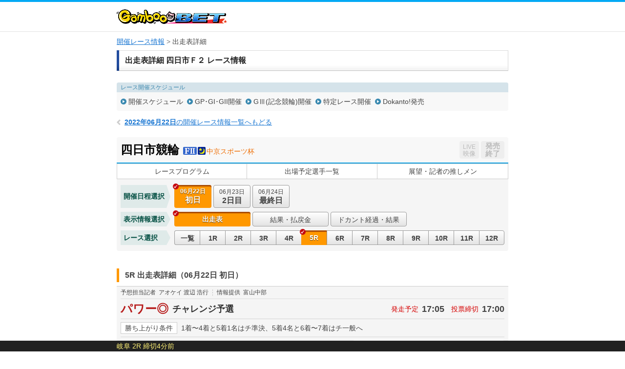

--- FILE ---
content_type: text/html; charset=UTF-8
request_url: https://keirin.kdreams.jp/gamboo/keirin-kaisai/race-card/oddspop/4820220622/48202206220100/5/2shahuku/
body_size: 89701
content:
<!doctype html>
<html lang="ja">
<head>
<meta charset="utf-8">
<meta http-equiv="X-UA-Compatible" content="IE=edge">
<meta name="viewport" content="width=1024">
<meta name="format-detection" content="telephone=no">
<meta http-equiv="pragma" content="no-cache">
<meta http-equiv="Cache-Control" content="no-cache">
<meta http-equiv="expires" content="604800">
<link href="https://kdreams.r10s.jp/keirin/css/pc/base.css?ckl=1719280771" rel="stylesheet" type="text/css">
<link href="https://kdreams.r10s.jp/keirin/css/pc/raceinfo.css?ckl=1629045581" rel="stylesheet" type="text/css">
<link href="https://kdreams.r10s.jp/keirin/gamboo/css/pc/base-gamboo.css?ckl=1493607743" rel="stylesheet" type="text/css">
<link rel="apple-touch-icon" href="https://kdreams.r10s.jp/keirin/gamboo/images/pc/common/gamboo-touch-icon.png">
<link rel="icon" type="image/vnd.microsoft.icon" href="https://kdreams.r10s.jp/keirin/gamboo/images/pc/common/gamboo_favicon.ico">


<script type="text/javascript">
otk = '';

svPrevDay  = "20260120";
svToDay    = "20260121";
svThisYear = "2026";
svNowTime  = "1136";
svNextDay  = "20260122";
svPrevYobi = "火";
svToYobi   = "水";
svNextYobi = "木";

marqueeTime = 30000; // 1000=1秒
marqueeTimeDef = 5; // 分

kdUrl   = "https://my.keirin.kdreams.jp/gamboo/sso/go_old_keirin/?ac=";
baseUrl = "https://my.keirin.kdreams.jp/gamboo/";

ajaxMasterStatus = {
	"success"           : "kd-00000",
	"failure"           : "kd-01000",
	"loginErr"          : "ks-10001",
	"kaisaiNotFound"    : "ks-10400",
	"aggregating"       : "ks-10203",
	"loyalNoEntry"      : "ks-10200",
	"loyalAlreadyEntry" : "ks-10202",
	"loyalNotAvailable" : "ks-10201"
};

ajaxMasterErrorStatus = {
	close : 0, // default
	reload : 1,
	top : 2
}

device = 'pc';
devicePc = 'pc';
deviceSp = 'sp';
deviceMb = 'mb';
deviceTb = 'tb';
deviceApp = 'app';

dayMasterStatus = {
	prevDay  : parseInt('1', 10),
	toDay    : parseInt('2', 10),
	nextDay  : parseInt('3', 10),
	nextOpen : 4,
};

kakeshikiBunruiMasterData = {
	"kd"      : parseInt('1', 10),
	"basic"   : parseInt('2', 10),
	"dokanto" : parseInt('3', 10),
};

kakeshikiMasterName = {
	"k3"         : parseInt('1', 10),
	"k5"         : parseInt('2', 10),
	"bd"         : parseInt('3', 10),
	"k7"         : parseInt('4', 10),
	"sanrentan"  : parseInt('5', 10),
	"nishatan"   : parseInt('6', 10),
	"sanrenfuku" : parseInt('7', 10),
	"nishafuku"  : parseInt('8', 10),
	"niwakutan"  : parseInt('9', 10),
	"niwakufuku" : parseInt('10', 10),
	"wide"       : parseInt('11', 10),
	"k3two"      : parseInt('12', 10),
	"d4two"      : parseInt('13', 10),
	"d7"         : parseInt('14', 10),
};

normalKakeshikiMaster = {
	"sanrentan"  : parseInt('5',    10)
	, "nishatan"   : parseInt('6',  10)
	, "sanrenfuku" : parseInt('7', 10)
	, "nishafuku"  : parseInt('8',  10)
	, "niwakutan"  : parseInt('9',  10)
	, "niwakufuku" : parseInt('10', 10)
	, "wide"       : parseInt('11',     10)
};

kakeshikiMasterOrder = {
	"0" : 0, // 通常賭式
	"1" : parseInt('1', 10),
	"2" : parseInt('2', 10),
	"3" : parseInt('12', 10),
	"4" : parseInt('4', 10),
	"5" : parseInt('3', 10),
	"6" : parseInt('14', 10),
	"7" : parseInt('13', 10),
};

kaisaiDayMasterStatus = {
	"1"  : "初日",
	"2"  : "2日目",
	"3"  : "3日目",
	"4"  : "4日目",
	"5"  : "5日目",
	"6"  : "6日目",
	"7"  : "7日目",
	"8"  : "8日目",
	"9"  : "9日目",
	"99"  : "最終日",
};

kakeshikiMasterData = {
	"0" : {
		kakeshikiBunrui : parseInt('2', 10),
		kakeshikiName : "通常車券",
		kakeshikiType : 1,
	},
	"1" : {
		kakeshikiBunrui : parseInt('1', 10),
		kakeshikiName : "K3",
		kakeshikiType : 2,
	},
	"2" : {
		kakeshikiBunrui : parseInt('1', 10),
		kakeshikiName : "K5",
		kakeshikiType : 2,
	},
	"3" : {
		kakeshikiBunrui : parseInt('1', 10),
		kakeshikiName : "BiGDREAM",
		kakeshikiType : 3,
	},
	"4" : {
		kakeshikiBunrui : parseInt('1', 10),
		kakeshikiName : "K7",
		kakeshikiType : 3,
	},
	"5" : {
		kakeshikiBunrui : parseInt('2', 10),
		kakeshikiName : "3連単",
		kakeshikiType : 1,
	},
	"6" : {
		kakeshikiBunrui : parseInt('2', 10),
		kakeshikiName : "2車単",
		kakeshikiType : 1,
	},
	"7" : {
		kakeshikiBunrui : parseInt('2', 10),
		kakeshikiName : "3連複",
		kakeshikiType : 1,
	},
	"8" : {
		kakeshikiBunrui : parseInt('2', 10),
		kakeshikiName : "2車複",
		kakeshikiType : 1,
	},
	"9" : {
		kakeshikiBunrui : parseInt('2', 10),
		kakeshikiName : "2枠単",
		kakeshikiType : 1,
	},
	"10" : {
		kakeshikiBunrui : parseInt('2', 10),
		kakeshikiName : "2枠複",
		kakeshikiType : 1,
	},
	"11" : {
		kakeshikiBunrui : parseInt('2', 10),
		kakeshikiName : "ワイド",
		kakeshikiType : 1,
	},
	"12" : {
		kakeshikiBunrui : parseInt('1', 10),
		kakeshikiName : "K3two",
		kakeshikiType : 2,
	},
	"13" : {
		kakeshikiBunrui : parseInt('3', 10),
		kakeshikiName : "Dokanto4two",
		kakeshikiType : 3,
	},
	"14" : {
		kakeshikiBunrui : parseInt('3', 10),
		kakeshikiName : "Dokanto7",
		kakeshikiType : 3,
	},
};

commFlg = {
	"trueFlg"           : "1",
	"falseFlg"          : "0",
};

ksBetBaitaiCdPC = "0";

pcLiveUrl = "https://keirin.kdreams.jp/gamboo/live/";
newPCLiveVideoUrl = 'https://keirin.kdreams.jp/gamboo/stadium/live/';

// PVモード
privateErrMsg      = "プライベートブラウズ機能がオンになっているか、シークレットモードをご利用中のため投票できません。";

// 車券販売場所ID
shakenSalePlaceId = '3';

</script>
<script src="https://kdreams.r10s.jp/keirin/js/lib/jquery.min.js?ckl=1494809431" type="text/javascript"></script>
<script src="https://kdreams.r10s.jp/keirin/js/lib/jquery.marquee.min.js?ckl=1494809431" type="text/javascript"></script>
<script src="https://kdreams.r10s.jp/keirin/js/lib/common.js?ckl=1756749849" type="text/javascript"></script>
<script src="https://kdreams.r10s.jp/keirin/js/lib/tate.js?ckl=1494809433" type="text/javascript"></script>
<script src="https://kdreams.r10s.jp/keirin/js/lib/marquee.js?ckl=1494809432" type="text/javascript"></script>
<script src="https://kdreams.r10s.jp/keirin/js/lib/raceinfo.forecast.js?ckl=1722228006" type="text/javascript"></script>
<script src="https://kdreams.r10s.jp/keirin/js/lib/scrollTop.js?ckl=1494809433" type="text/javascript"></script>
<title>レース出走表・オッズ | 四日市競輪 Ｆ２ 中京スポーツ杯 初日（2022年06月22日） 5レース | 競輪投票は【GambooBET】</title>

</head>
<body>
<script type="text/javascript">
$(function(){
		$('.scroll a[href^=#]').click(function() {
		var href= $(this).attr("href");
		var target = $(href == "#" || href == "" ? 'html' : href);
		var position = target.offset().top;
		$('body,html').animate({scrollTop:position}, 500, 'swing');
		return false;
	});
});
</script>
<div id="PAGE_HEADER">
	<div class="container">
		<p class="logo logo_gamboo"><a href="https://gamboo.jp/"><img src="https://kdreams.r10s.jp/keirin/gamboo/images/pc/common/logo_gamboo.png" width="226" height="30" alt="GambooBET"></a></p>
	</div>
</div>
<!-- Main Start -->
<div id="MAIN" class="cf">
	<!-- InstanceBeginEditable name="Breadcrumb" -->
	<ul class="breadcrumb">
<li><strong><a href="https://keirin.kdreams.jp/gamboo/kaisai/">開催レース情報</a></strong></li>
<li>出走表詳細</li>
</ul>	<!-- InstanceEndEditable -->
	<!-- Article Start -->
	<div class="article">
		<!-- InstanceBeginEditable name="Contents" -->
		<!--  Section Start -->
		<section class="section raceinfo_section">

			<h1 class="section_title">出走表詳細 四日市Ｆ２ レース情報</h1><!-- #BeginLibraryItem "/Library/pc_raceinfo_nav.lbi" -->
						<div class="raceinfo_nav">
				<dl class="schedule_nav">
					<dt>レース開催スケジュール</dt>
					<dd>
						<ul class="cf">
						<li><a href="https://keirin.kdreams.jp/gamboo/schedule/search/2022/06/">開催スケジュール</a></li>
						<li><a href="https://keirin.kdreams.jp/gamboo/schedule/highgrade/search/2022/">GP･GI･GII開催</a></li>
						<li><a href="https://keirin.kdreams.jp/gamboo/schedule/grade/search/2022/">GⅢ(記念競輪)開催</a></li>
						<li><a href="https://keirin.kdreams.jp/gamboo/schedule/frace/search/2022/">特定レース開催</a></li>
						<li><a href="https://keirin.kdreams.jp/gamboo/schedule/dokanto/search/2022/1/">Dokanto!発売</a></li>
						</ul>
					</dd>
				</dl>
			</div>
			<p class="return_raceinfo">
				<a href="https://keirin.kdreams.jp/gamboo/kaisai/2022/06/22/"><span>2022年06月22日</span>の開催レース情報一覧へもどる</a>
			</p>
			<div class="kaisai_header cf">
				<h2 class="title">
					<span class="velodrome">四日市競輪</span>
					<span class="icon_grade gr1"></span>
					<span class="icon_status s2"></span>
										<span class="race">中京スポーツ杯</span>
				</h2>
				<ul class="flt_r">
					<li class="btn_live">
						<span class="disabled"><span>LIVE</span>映像</span>
					</li>
					<li class="btn_bet">
						<span class="closed"><span class="disabled">発売<br>終了</span></span>
					</li>
				</ul>
			</div>
<!-- #EndLibraryItem --><!-- #BeginLibraryItem "/Library/pc_kaisai_global_nav.lbi" -->
			<ul class="kaisai_global_nav">
				<li><a href="https://keirin.kdreams.jp/gamboo/keirin-kaisai/race-program/4820220622/48202206220100/">レースプログラム</a></li>
				<li><a href="https://keirin.kdreams.jp/gamboo/keirin-kaisai/assen/4820220622/48202206220100/">出場予定選手一覧</a></li>
				<li><a href="https://keirin.kdreams.jp/gamboo/keirin-kaisai/race-news/4820220622/48202206220100/">展望・記者の推しメン</a></li>
			</ul>
<!-- #EndLibraryItem --><!-- #BeginLibraryItem "/Library/pc_kaisai_race_contents.lbi" --><div class="kaisai_race_data_nav">
				<dl class="date_nav cf">
					<dt>開催日程選択</dt>
					<dd>
						<ul class="cf">
							<li class="active" >

								<a >
									<span class="date">06月22日</span><span class="day">初日</span>
																	</a>
							</li>
							<li >

								<a href="https://keirin.kdreams.jp/gamboo/keirin-kaisai/race-card/oddspop/4820220622/48202206220200/5/2shahuku/">
									<span class="date">06月23日</span><span class="day">2日目</span>
																	</a>
							</li>
							<li >

								<a href="https://keirin.kdreams.jp/gamboo/keirin-kaisai/race-card/oddspop/4820220622/48202206220300/5/2shahuku/">
									<span class="date">06月24日</span><span class="day">最終日</span>
																	</a>
							</li>
						</ul>
					</dd>
				</dl>
				<dl class="data_info_nav cf">
					<dt>表示情報選択</dt>
					<dd>
						<ul class="cf">
							<li class="active" >
								<a >出走表</a>
							</li>
							<li >
								<a href="https://keirin.kdreams.jp/gamboo/keirin-kaisai/race-card/result/4820220622/48202206220100/5/">結果・払戻金</a>
							</li>

							<li ><a href="https://keirin.kdreams.jp/gamboo/kaisai/jusho-result/4820220622/48202206220100/">ドカント経過・結果</a></li>

						</ul>
					</dd>
				</dl>
				<dl class="race_nav cf">
					<dt>レース選択</dt>
					<dd>
						<ul class="cf">
							<li >
								<a href="https://keirin.kdreams.jp/gamboo/keirin-kaisai/race-list/4820220622/48202206220100/">
									一覧
								</a>
							</li>
							<li >
								<a href="https://keirin.kdreams.jp/gamboo/keirin-kaisai/race-card/oddspop/4820220622/48202206220100/01/2shahuku/">
									1R
								</a>
							</li>
							<li >
								<a href="https://keirin.kdreams.jp/gamboo/keirin-kaisai/race-card/oddspop/4820220622/48202206220100/02/2shahuku/">
									2R
								</a>
							</li>
							<li >
								<a href="https://keirin.kdreams.jp/gamboo/keirin-kaisai/race-card/oddspop/4820220622/48202206220100/03/2shahuku/">
									3R
								</a>
							</li>
							<li >
								<a href="https://keirin.kdreams.jp/gamboo/keirin-kaisai/race-card/oddspop/4820220622/48202206220100/04/2shahuku/">
									4R
								</a>
							</li>
							<li  class="active" >
								<a >
									5R
								</a>
							</li>
							<li >
								<a href="https://keirin.kdreams.jp/gamboo/keirin-kaisai/race-card/oddspop/4820220622/48202206220100/06/2shahuku/">
									6R
								</a>
							</li>
							<li >
								<a href="https://keirin.kdreams.jp/gamboo/keirin-kaisai/race-card/oddspop/4820220622/48202206220100/07/2shahuku/">
									7R
								</a>
							</li>
							<li >
								<a href="https://keirin.kdreams.jp/gamboo/keirin-kaisai/race-card/oddspop/4820220622/48202206220100/08/2shahuku/">
									8R
								</a>
							</li>
							<li >
								<a href="https://keirin.kdreams.jp/gamboo/keirin-kaisai/race-card/oddspop/4820220622/48202206220100/09/2shahuku/">
									9R
								</a>
							</li>
							<li >
								<a href="https://keirin.kdreams.jp/gamboo/keirin-kaisai/race-card/oddspop/4820220622/48202206220100/10/2shahuku/">
									10R
								</a>
							</li>
							<li >
								<a href="https://keirin.kdreams.jp/gamboo/keirin-kaisai/race-card/oddspop/4820220622/48202206220100/11/2shahuku/">
									11R
								</a>
							</li>
							<li >
								<a href="https://keirin.kdreams.jp/gamboo/keirin-kaisai/race-card/oddspop/4820220622/48202206220100/12/2shahuku/">
									12R
								</a>
							</li>
						</ul>
					</dd>
				</dl>
			</div>
			<div class="race_header cf" id="RACECARD">
				<h3 class="raceinfo_title"><span>5R 出走表詳細（06月22日 初日）</span></h3>
			</div>


			<div class="racecard_area_container">
				<dl class="tipster_note cf">
					<dt>予想担当記者</dt>
					<dd>アオケイ 渡辺 浩行</dd>
					<dt>情報提供</dt>
					<dd>富山中部</dd>
				</dl>
				<div class="race_title_header cf">
					<h2 class="title">パワー◎</h2>
					<p class="status">
					<span>チャレンジ予選</span>
					</p>
					<dl class="time">
						<dt>発走予定</dt>
						<dd>17:05</dd>
						<dt>投票締切</dt>
						<dd>17:00</dd>
					</dl>
				</div>
				<dl class="condition cf">
					<dt>勝ち上がり条件</dt>
					<dd>1着〜4着と5着1名はチ準決、5着4名と6着〜7着はチ一般へ</dd>
				</dl>

				<div class="racecard_area_top_header">
					<p class="approach_guide">【誘導員】倉野 隆太郎 Ａ２</p>
					<ul class="racecard_area_top_header_sub_nav cf">
												<li><a href="#detail">オッズ</a></li>
																		<li><a href="https://keirin.kdreams.jp/gamboo/keirin-kaisai/race-card/yoso/4820220622/48202206220100/5/#detail">展開予想･狙い目</a></li>
																		<li><a href="https://keirin.kdreams.jp/gamboo/keirin-kaisai/race-card/result/4820220622/48202206220100/5/#detail">結果･払戻金</a></li>
											</ul>
				</div>

				<div class="racecard_area">
					<div class="racecard_area_header cf">
						<ul class="racecard_area_nav cf">
							<li id="jsRacerCardDetail" class="active"><a href="javascript:void(0);">出走表<br>詳細</a></li>
							<li id="jsRacerCardComment" class=""><a href="javascript:void(0);">選手コメント<br>前回出走レース成績</a></li>
							<li id="jsRacerCardBasho" class=""><a href="javascript:void(0);">今場所・前場所・前々場所<br>出走レース成績</a></li>
							<li id="jsRacerCardAoYear" class=""><a href="javascript:void(0);">年間勝利度数</a></li>
							<li id="jsRacerCardAoLength" class=""><a href="javascript:void(0);">同走路年間<br>勝利度数</a></li>
							<li id="jsRacerCardAoBankYear" class=""><a href="javascript:void(0);">当所5年</a></li>
						</ul>
					</div>

					<div class="racecard_area_inner cf jsRacerCardDetail">
						<table class="racecard_table">
							<tr>
								<th rowspan="2" >予<br>想</th>
								<th rowspan="2" >好<br>気<br>合</th>
								<th rowspan="2" class="bdr_r ">総<br>評</th>
								<th rowspan="2">枠<br>番</th>
								<th rowspan="2">車<br>番</th>
								<th rowspan="2" class="bdr_r">選手名<br>府県/年齢/期別</th>
								<th rowspan="2">級<br>班</th>
								<th rowspan="2" class="bdr_r">脚<br>質</th>
								<th rowspan="2">ギヤ<br>倍数</th>
								<th colspan="16">直近4ヶ月の成績</th>
							</tr>
							<tr>
								<th class="bdr_r">競走得点</th>
								<th>S</th>
																								<th class="bdr_r">B</th>
								<th>逃</th>
								<th>捲</th>
								<th>差</th>
								<th class="bdr_r">マ</th>
								<th>1<br>着</th>
								<th>2<br>着</th>
								<th>3<br>着</th>
								<th class="bdr_r">着<br>外</th>
								<th>勝<br>率</th>
								<th>2連<br>対率</th>
								<th>3連<br>対率</th>
							</tr>
							<tr class="n1 ">
								<td class="tip"><span class="icon icon_t6">▲</span></td>
								<td class="kiai"></td>
								<td class="evaluation bdr_r"><span>5</span></td>
								<td class="bracket missing " >1</td>
								<td class="num"><span>1</span></td>
								<td class="rider bdr_r">
									郷坪 和博<br><span class="home">神奈川/52/70</span>
																	</td>
								<td>A3</td>
								<td class="bdr_r">追</td>
								<td>3.86</td>
								<td class="bdr_r">
								67.25								</td>
								<td>
								2								</td>
																								<td class="bdr_r">
								0								</td>
								<td>
								0								</td>
								<td>
								0								</td>
								<td>
								2								</td>
								<td class="bdr_r">
								0								</td>
								<td>
								0								</td>
								<td>
								2								</td>
								<td>
								3								</td>
								<td class="bdr_r">
								22								</td>
								<td>
								0.0								</td>
								<td>
								7.4								</td>
								<td class="bdr_r">
								18.5								</td>
							</tr>


							<tr class="n2 ">
								<td class="tip"><span class="icon icon_t3">×</span></td>
								<td class="kiai"></td>
								<td class="evaluation bdr_r"><span>4</span></td>
								<td class="bracket missing " >2</td>
								<td class="num"><span>2</span></td>
								<td class="rider bdr_r">
									鈴木 浩<br><span class="home">新　潟/45/82</span>
																	</td>
								<td>A3</td>
								<td class="bdr_r">両</td>
								<td>3.86</td>
								<td class="bdr_r">
								70.19								</td>
								<td>
								<span class="best">5</span>
								</td>
																								<td class="bdr_r">
								5								</td>
								<td>
								1								</td>
								<td>
								<span class="best">2</span>
								</td>
								<td>
								2								</td>
								<td class="bdr_r">
								1								</td>
								<td>
								2								</td>
								<td>
								4								</td>
								<td>
								4								</td>
								<td class="bdr_r">
								11								</td>
								<td>
								9.5								</td>
								<td>
								28.5								</td>
								<td class="bdr_r">
								47.6								</td>
							</tr>


							<tr class="n3 ">
								<td class="tip"><span class="icon icon_t2">○</span></td>
								<td class="kiai"></td>
								<td class="evaluation bdr_r"><span>4</span></td>
								<td class="bracket missing " >3</td>
								<td class="num"><span>3</span></td>
								<td class="rider bdr_r">
									中畑 利英<br><span class="home">和歌山/52/67</span>
																	</td>
								<td>A3</td>
								<td class="bdr_r">追</td>
								<td>3.93</td>
								<td class="bdr_r">
								69.81								</td>
								<td>
								<span class="best">5</span>
								</td>
																								<td class="bdr_r">
								0								</td>
								<td>
								0								</td>
								<td>
								0								</td>
								<td>
								<span class="best">3</span>
								</td>
								<td class="bdr_r">
								<span class="best">2</span>
								</td>
								<td>
								1								</td>
								<td>
								4								</td>
								<td>
								<span class="best">6</span>
								</td>
								<td class="bdr_r">
								16								</td>
								<td>
								3.7								</td>
								<td>
								18.5								</td>
								<td class="bdr_r">
								40.7								</td>
							</tr>


							<tr class="n4 ">
								<td class="tip"><span class="icon icon_t1">◎</span></td>
								<td class="kiai"></td>
								<td class="evaluation bdr_r"><span>2</span></td>
								<td class="bracket missing " >4</td>
								<td class="num"><span>4</span></td>
								<td class="rider bdr_r">
									斎藤 敦<br><span class="home">大　阪/35/103</span>
																	</td>
								<td>A3</td>
								<td class="bdr_r">逃</td>
								<td>3.92</td>
								<td class="bdr_r">
								<span class="best">76.06</span>
								</td>
								<td>
								0								</td>
																								<td class="bdr_r">
								<span class="best">11</span>
								</td>
								<td>
								<span class="best">10</span>
								</td>
								<td>
								1								</td>
								<td>
								0								</td>
								<td class="bdr_r">
								1								</td>
								<td>
								<span class="best">5</span>
								</td>
								<td>
								<span class="best">7</span>
								</td>
								<td>
								0								</td>
								<td class="bdr_r">
								5								</td>
								<td>
								<span class="best">29.4</span>
								</td>
								<td>
								<span class="best">70.5</span>
								</td>
								<td class="bdr_r">
								<span class="best">70.5</span>
								</td>
							</tr>


							<tr class="n5 ">
								<td class="tip"><span class="icon icon_t4">△</span></td>
								<td class="kiai"></td>
								<td class="evaluation bdr_r"><span>4</span></td>
								<td class="bracket missing " >5</td>
								<td class="num"><span>5</span></td>
								<td class="rider bdr_r">
									宮原 貴之<br><span class="home">栃　木/52/67</span>
																	</td>
								<td>A3</td>
								<td class="bdr_r">追</td>
								<td>3.92</td>
								<td class="bdr_r">
								69.27								</td>
								<td>
								0								</td>
																								<td class="bdr_r">
								0								</td>
								<td>
								0								</td>
								<td>
								0								</td>
								<td>
								2								</td>
								<td class="bdr_r">
								<span class="best">2</span>
								</td>
								<td>
								2								</td>
								<td>
								2								</td>
								<td>
								1								</td>
								<td class="bdr_r">
								14								</td>
								<td>
								10.5								</td>
								<td>
								21.0								</td>
								<td class="bdr_r">
								26.3								</td>
							</tr>


							<tr class="n6 ">
								<td class="tip"></td>
								<td class="kiai"></td>
								<td class="evaluation bdr_r"><span>5</span></td>
								<td class="bracket missing "  rowspan="2" >6</td>
								<td class="num"><span>6</span></td>
								<td class="rider bdr_r">
									物部 国治<br><span class="home">東　京/48/76</span>
																	</td>
								<td>A3</td>
								<td class="bdr_r">追</td>
								<td>3.93</td>
								<td class="bdr_r">
								67.03								</td>
								<td>
								1								</td>
																								<td class="bdr_r">
								1								</td>
								<td>
								0								</td>
								<td>
								0								</td>
								<td>
								0								</td>
								<td class="bdr_r">
								1								</td>
								<td>
								0								</td>
								<td>
								1								</td>
								<td>
								2								</td>
								<td class="bdr_r">
								24								</td>
								<td>
								0.0								</td>
								<td>
								3.7								</td>
								<td class="bdr_r">
								11.1								</td>
							</tr>


							<tr class="n7 ">
								<td class="tip"><span class="icon icon_t5">注</span></td>
								<td class="kiai"></td>
								<td class="evaluation bdr_r"><span>5</span></td>
								<td class="num"><span>7</span></td>
								<td class="rider bdr_r">
									山崎 明寛<br><span class="home">千　葉/47/81</span>
																	</td>
								<td>A3</td>
								<td class="bdr_r">追</td>
								<td>3.85</td>
								<td class="bdr_r">
								67.07								</td>
								<td>
								1								</td>
																								<td class="bdr_r">
								1								</td>
								<td>
								0								</td>
								<td>
								1								</td>
								<td>
								<span class="best">3</span>
								</td>
								<td class="bdr_r">
								0								</td>
								<td>
								3								</td>
								<td>
								1								</td>
								<td>
								4								</td>
								<td class="bdr_r">
								19								</td>
								<td>
								11.1								</td>
								<td>
								14.8								</td>
								<td class="bdr_r">
								29.6								</td>
							</tr>


						</table>
					</div>


					<div class="racecard_area_inner cf jsRacerCardComment" style="display:none">
						<table class="racecard_table">
							<tr>
								<th >予<br>想</th>
								<th >好<br>気<br>合</th>
								<th class="bdr_r ">総<br>評</th>
								<th>枠<br>番</th>
								<th>車<br>番</th>
								<th class="bdr_r">選手名<br>府県/年齢/期別</th>
								<th>級<br>班</th>
								<th class="bdr_r">脚<br>質</th>
								<th>ギヤ<br>倍数</th>
								<th class="bdr_r">競走得点</th>
								<th class="bdr_r">選手コメント</th>
								<th>短評</th>
							</tr>
										<tr class="n1 ">
								<td class="tip"><span class="icon icon_t6">▲</span></td>
								<td class="kiai"></td>
								<td class="evaluation bdr_r"><span>5</span></td>
																					<td class="bracket missing " >1</td>
															<td class="num"><span>1</span></td>
								<td class="rider bdr_r">
									郷坪 和博<br><span class="home">神奈川/52/70</span>
																	</td>
								<td>A3</td>
								<td class="bdr_r">追</td>
											<td>3.86</td>
											<td class="bdr_r">
											67.25											</td>
								<td class="comment bdr_r">近畿勢へ。</td>
								<td>本線の３番手選択</td>
							</tr>
												<tr class="n2 ">
								<td class="tip"><span class="icon icon_t3">×</span></td>
								<td class="kiai"></td>
								<td class="evaluation bdr_r"><span>4</span></td>
																					<td class="bracket missing " >2</td>
															<td class="num"><span>2</span></td>
								<td class="rider bdr_r">
									鈴木 浩<br><span class="home">新　潟/45/82</span>
																	</td>
								<td>A3</td>
								<td class="bdr_r">両</td>
											<td>3.86</td>
											<td class="bdr_r">
											70.19											</td>
								<td class="comment bdr_r">自力自在。</td>
								<td>多彩な決め手発揮</td>
							</tr>
												<tr class="n3 ">
								<td class="tip"><span class="icon icon_t2">○</span></td>
								<td class="kiai"></td>
								<td class="evaluation bdr_r"><span>4</span></td>
																					<td class="bracket missing " >3</td>
															<td class="num"><span>3</span></td>
								<td class="rider bdr_r">
									中畑 利英<br><span class="home">和歌山/52/67</span>
																	</td>
								<td>A3</td>
								<td class="bdr_r">追</td>
											<td>3.93</td>
											<td class="bdr_r">
											69.81											</td>
								<td class="comment bdr_r">斉藤君へ。</td>
								<td>本命マークの気合</td>
							</tr>
												<tr class="n4 ">
								<td class="tip"><span class="icon icon_t1">◎</span></td>
								<td class="kiai"></td>
								<td class="evaluation bdr_r"><span>2</span></td>
																					<td class="bracket missing " >4</td>
															<td class="num"><span>4</span></td>
								<td class="rider bdr_r">
									斎藤 敦<br><span class="home">大　阪/35/103</span>
																	</td>
								<td>A3</td>
								<td class="bdr_r">逃</td>
											<td>3.92</td>
											<td class="bdr_r">
											<span class="best">76.06</span>
											</td>
								<td class="comment bdr_r">自力。</td>
								<td>パワフルな先行力</td>
							</tr>
												<tr class="n5 ">
								<td class="tip"><span class="icon icon_t4">△</span></td>
								<td class="kiai"></td>
								<td class="evaluation bdr_r"><span>4</span></td>
																					<td class="bracket missing " >5</td>
															<td class="num"><span>5</span></td>
								<td class="rider bdr_r">
									宮原 貴之<br><span class="home">栃　木/52/67</span>
																	</td>
								<td>A3</td>
								<td class="bdr_r">追</td>
											<td>3.92</td>
											<td class="bdr_r">
											69.27											</td>
								<td class="comment bdr_r">鈴木君。</td>
								<td>時折鋭い差し見せ</td>
							</tr>
												<tr class="n6 ">
								<td class="tip"></td>
								<td class="kiai"></td>
								<td class="evaluation bdr_r"><span>5</span></td>
																					<td class="bracket missing "  rowspan="2" >6</td>
															<td class="num"><span>6</span></td>
								<td class="rider bdr_r">
									物部 国治<br><span class="home">東　京/48/76</span>
																	</td>
								<td>A3</td>
								<td class="bdr_r">追</td>
											<td>3.93</td>
											<td class="bdr_r">
											67.03											</td>
								<td class="comment bdr_r">関東３番手。</td>
								<td>１着から遠ざかり</td>
							</tr>
												<tr class="n7 ">
								<td class="tip"><span class="icon icon_t5">注</span></td>
								<td class="kiai"></td>
								<td class="evaluation bdr_r"><span>5</span></td>
																						<td class="num"><span>7</span></td>
								<td class="rider bdr_r">
									山崎 明寛<br><span class="home">千　葉/47/81</span>
																	</td>
								<td>A3</td>
								<td class="bdr_r">追</td>
											<td>3.85</td>
											<td class="bdr_r">
											67.07											</td>
								<td class="comment bdr_r">先手へ。</td>
								<td>混戦誘い捲り一発</td>
							</tr>
									</table>

					</div>

					<div class="racecard_area_inner cf jsRacerCardBasho" style="display:none">
						<table class="racecard_table past_racecard_table">
							<tr>
								<th rowspan="2">枠<br>番</th>
								<th rowspan="2">車<br>番</th>
								<th rowspan="2" class="bdr_r">選手名<br>府県/年齢/期別</th>
								<th rowspan="2">競走得点</th>
								<th>今場所成績</th>
								<th>前場所成績</th>
								<th>前々場所成績</th>
							</tr>
							<tr>
								<th>日付/種目/着順/上り</th>
								<th>開催場<br>日付/種目/着順/上り</th>
								<th>開催場<br>日付/種目/着順/上り</th>
							</tr>
										<tr class="n1 ">
							<td class="bracket missing " >1</td>
								<td class="num"><span>1</span></td>
								<td class="rider bdr_r">
									郷坪 和博<br><span class="home">神奈川/52/70</span>
																	</td>
								<td>
												67.25											</td>
											<td>
									<p class="stadium"></p>
									<ul>
																					</ul>
								</td>
								<td>
									<p class="stadium">豊橋 Ｆ２</p>
									<ul>
													<li><span>6/13</span><span>チャレンジ予選</span><span>5着</span><span>12.9</span><span><a href="javascript:void(0) ;" onClick="windowOpen('https://keirin.kdreams.jp/gamboo/kaisai/digest/?kyogijoCd=45&kaisaiDate=20220613&gradeCd=1&raceNo=4', '', '745,455') ;">[映像]</a></span></li>
													<li><span>6/14</span><span>チャレンジ一般</span><span>5着</span><span>12.7</span><span><a href="javascript:void(0) ;" onClick="windowOpen('https://keirin.kdreams.jp/gamboo/kaisai/digest/?kyogijoCd=45&kaisaiDate=20220614&gradeCd=1&raceNo=2', '', '745,455') ;">[映像]</a></span></li>
													<li><span>6/15</span><span>チャレンジ一般</span><span>4着</span><span>13.1</span><span><a href="javascript:void(0) ;" onClick="windowOpen('https://keirin.kdreams.jp/gamboo/kaisai/digest/?kyogijoCd=45&kaisaiDate=20220615&gradeCd=1&raceNo=1', '', '745,455') ;">[映像]</a></span></li>
												</ul>
								</td>
								<td>
									<p class="stadium">小田原 Ｆ２</p>
									<ul>
													<li><span>6/6</span><span>チャレンジ予選</span><span>6着</span><span>11.0</span><span><a href="javascript:void(0) ;" onClick="windowOpen('https://keirin.kdreams.jp/gamboo/kaisai/digest/?kyogijoCd=36&kaisaiDate=20220606&gradeCd=1&raceNo=1', '', '745,455') ;">[映像]</a></span></li>
													<li><span>6/7</span><span>チャレンジ一般</span><span>4着</span><span>10.1</span><span><a href="javascript:void(0) ;" onClick="windowOpen('https://keirin.kdreams.jp/gamboo/kaisai/digest/?kyogijoCd=36&kaisaiDate=20220607&gradeCd=1&raceNo=1', '', '745,455') ;">[映像]</a></span></li>
													<li><span>6/8</span><span>チャレンジ一般</span><span>3着</span><span>10.2</span><span><a href="javascript:void(0) ;" onClick="windowOpen('https://keirin.kdreams.jp/gamboo/kaisai/digest/?kyogijoCd=36&kaisaiDate=20220608&gradeCd=1&raceNo=2', '', '745,455') ;">[映像]</a></span></li>
												</ul>
								</td>
							</tr>
												<tr class="n2 ">
							<td class="bracket missing " >2</td>
								<td class="num"><span>2</span></td>
								<td class="rider bdr_r">
									鈴木 浩<br><span class="home">新　潟/45/82</span>
																	</td>
								<td>
												70.19											</td>
											<td>
									<p class="stadium"></p>
									<ul>
																					</ul>
								</td>
								<td>
									<p class="stadium">函館 Ｆ２</p>
									<ul>
													<li><span>6/3</span><span>チャレンジ予選</span><span>3着</span><span>12.1</span><span><a href="javascript:void(0) ;" onClick="windowOpen('https://keirin.kdreams.jp/gamboo/kaisai/digest/?kyogijoCd=11&kaisaiDate=20220603&gradeCd=1&raceNo=3', '', '745,455') ;">[映像]</a></span></li>
													<li><span>6/4</span><span>チャレンジ準決勝</span><span>5着</span><span>12.6</span><span><a href="javascript:void(0) ;" onClick="windowOpen('https://keirin.kdreams.jp/gamboo/kaisai/digest/?kyogijoCd=11&kaisaiDate=20220604&gradeCd=1&raceNo=5', '', '745,455') ;">[映像]</a></span></li>
													<li><span>6/5</span><span>チャレンジ選抜</span><span>5着</span><span>12.2</span><span><a href="javascript:void(0) ;" onClick="windowOpen('https://keirin.kdreams.jp/gamboo/kaisai/digest/?kyogijoCd=11&kaisaiDate=20220605&gradeCd=1&raceNo=3', '', '745,455') ;">[映像]</a></span></li>
												</ul>
								</td>
								<td>
									<p class="stadium">松阪 Ｆ２</p>
									<ul>
													<li><span>5/14</span><span>チャレンジ予選</span><span>2着</span><span>12.2</span><span><a href="javascript:void(0) ;" onClick="windowOpen('https://keirin.kdreams.jp/gamboo/kaisai/digest/?kyogijoCd=47&kaisaiDate=20220514&gradeCd=1&raceNo=2', '', '745,455') ;">[映像]</a></span></li>
													<li><span>5/15</span><span>チャレンジ準決勝</span><span>3着</span><span>11.5</span><span><a href="javascript:void(0) ;" onClick="windowOpen('https://keirin.kdreams.jp/gamboo/kaisai/digest/?kyogijoCd=47&kaisaiDate=20220515&gradeCd=1&raceNo=3', '', '745,455') ;">[映像]</a></span></li>
													<li><span>5/16</span><span>チャレンジ決勝</span><span>7着</span><span>11.9</span><span><a href="javascript:void(0) ;" onClick="windowOpen('https://keirin.kdreams.jp/gamboo/kaisai/digest/?kyogijoCd=47&kaisaiDate=20220516&gradeCd=1&raceNo=8', '', '745,455') ;">[映像]</a></span></li>
												</ul>
								</td>
							</tr>
												<tr class="n3 ">
							<td class="bracket missing " >3</td>
								<td class="num"><span>3</span></td>
								<td class="rider bdr_r">
									中畑 利英<br><span class="home">和歌山/52/67</span>
																	</td>
								<td>
												69.81											</td>
											<td>
									<p class="stadium"></p>
									<ul>
																					</ul>
								</td>
								<td>
									<p class="stadium">岸和田 Ｆ２</p>
									<ul>
													<li><span>6/5</span><span>チャレンジ予選</span><span>4着</span><span>12.3</span><span><a href="javascript:void(0) ;" onClick="windowOpen('https://keirin.kdreams.jp/gamboo/kaisai/digest/?kyogijoCd=56&kaisaiDate=20220605&gradeCd=1&raceNo=1', '', '745,455') ;">[映像]</a></span></li>
													<li><span>6/6</span><span>チャレンジ準決勝</span><span>6着</span><span>11.6</span><span><a href="javascript:void(0) ;" onClick="windowOpen('https://keirin.kdreams.jp/gamboo/kaisai/digest/?kyogijoCd=56&kaisaiDate=20220606&gradeCd=1&raceNo=5', '', '745,455') ;">[映像]</a></span></li>
													<li><span>6/7</span><span>チャレンジ選抜</span><span>4着</span><span>11.7</span><span><a href="javascript:void(0) ;" onClick="windowOpen('https://keirin.kdreams.jp/gamboo/kaisai/digest/?kyogijoCd=56&kaisaiDate=20220607&gradeCd=1&raceNo=4', '', '745,455') ;">[映像]</a></span></li>
												</ul>
								</td>
								<td>
									<p class="stadium">川崎 Ｆ２</p>
									<ul>
													<li><span>5/18</span><span>チャレンジ予選</span><span>4着</span><span>12.3</span><span><a href="javascript:void(0) ;" onClick="windowOpen('https://keirin.kdreams.jp/gamboo/kaisai/digest/?kyogijoCd=34&kaisaiDate=20220518&gradeCd=1&raceNo=5', '', '745,455') ;">[映像]</a></span></li>
													<li><span>5/19</span><span>チャレンジ準決勝</span><span>3着</span><span>12.0</span><span><a href="javascript:void(0) ;" onClick="windowOpen('https://keirin.kdreams.jp/gamboo/kaisai/digest/?kyogijoCd=34&kaisaiDate=20220519&gradeCd=1&raceNo=5', '', '745,455') ;">[映像]</a></span></li>
													<li><span>5/20</span><span>チャレンジ選抜</span><span>6着</span><span>12.3</span><span><a href="javascript:void(0) ;" onClick="windowOpen('https://keirin.kdreams.jp/gamboo/kaisai/digest/?kyogijoCd=34&kaisaiDate=20220520&gradeCd=1&raceNo=4', '', '745,455') ;">[映像]</a></span></li>
												</ul>
								</td>
							</tr>
												<tr class="n4 ">
							<td class="bracket missing " >4</td>
								<td class="num"><span>4</span></td>
								<td class="rider bdr_r">
									斎藤 敦<br><span class="home">大　阪/35/103</span>
																	</td>
								<td>
												<span class="best">76.06</span>
											</td>
											<td>
									<p class="stadium"></p>
									<ul>
																					</ul>
								</td>
								<td>
									<p class="stadium">奈良 Ｆ２</p>
									<ul>
													<li><span>6/11</span><span>チャレンジ予選</span><span>2着</span><span>10.6</span><span><a href="javascript:void(0) ;" onClick="windowOpen('https://keirin.kdreams.jp/gamboo/kaisai/digest/?kyogijoCd=53&kaisaiDate=20220611&gradeCd=1&raceNo=5', '', '745,455') ;">[映像]</a></span></li>
													<li><span>6/12</span><span>チャレンジ準決勝</span><span>2着</span><span>10.2</span><span><a href="javascript:void(0) ;" onClick="windowOpen('https://keirin.kdreams.jp/gamboo/kaisai/digest/?kyogijoCd=53&kaisaiDate=20220612&gradeCd=1&raceNo=5', '', '745,455') ;">[映像]</a></span></li>
													<li><span>6/13</span><span>チャレンジ決勝</span><span>6着</span><span>10.8</span><span><a href="javascript:void(0) ;" onClick="windowOpen('https://keirin.kdreams.jp/gamboo/kaisai/digest/?kyogijoCd=53&kaisaiDate=20220613&gradeCd=1&raceNo=5', '', '745,455') ;">[映像]</a></span></li>
												</ul>
								</td>
								<td>
									<p class="stadium">函館 Ｆ２</p>
									<ul>
													<li><span>6/3</span><span>チャレンジ予選</span><span>1着</span><span>12.6</span><span><a href="javascript:void(0) ;" onClick="windowOpen('https://keirin.kdreams.jp/gamboo/kaisai/digest/?kyogijoCd=11&kaisaiDate=20220603&gradeCd=1&raceNo=1', '', '745,455') ;">[映像]</a></span></li>
													<li><span>6/4</span><span>チャレンジ準決勝</span><span>2着</span><span>11.7</span><span><a href="javascript:void(0) ;" onClick="windowOpen('https://keirin.kdreams.jp/gamboo/kaisai/digest/?kyogijoCd=11&kaisaiDate=20220604&gradeCd=1&raceNo=4', '', '745,455') ;">[映像]</a></span></li>
													<li><span>6/5</span><span>チャレンジ決勝</span><span>6着</span><span>12.6</span><span><a href="javascript:void(0) ;" onClick="windowOpen('https://keirin.kdreams.jp/gamboo/kaisai/digest/?kyogijoCd=11&kaisaiDate=20220605&gradeCd=1&raceNo=11', '', '745,455') ;">[映像]</a></span></li>
												</ul>
								</td>
							</tr>
												<tr class="n5 ">
							<td class="bracket missing " >5</td>
								<td class="num"><span>5</span></td>
								<td class="rider bdr_r">
									宮原 貴之<br><span class="home">栃　木/52/67</span>
																	</td>
								<td>
												69.27											</td>
											<td>
									<p class="stadium"></p>
									<ul>
																					</ul>
								</td>
								<td>
									<p class="stadium">函館 Ｆ２</p>
									<ul>
													<li><span>6/3</span><span>チャレンジ予選</span><span>6着</span><span>12.1</span><span><a href="javascript:void(0) ;" onClick="windowOpen('https://keirin.kdreams.jp/gamboo/kaisai/digest/?kyogijoCd=11&kaisaiDate=20220603&gradeCd=1&raceNo=3', '', '745,455') ;">[映像]</a></span></li>
													<li><span>6/4</span><span>チャレンジ一般</span><span>2着</span><span>12.0</span><span><a href="javascript:void(0) ;" onClick="windowOpen('https://keirin.kdreams.jp/gamboo/kaisai/digest/?kyogijoCd=11&kaisaiDate=20220604&gradeCd=1&raceNo=1', '', '745,455') ;">[映像]</a></span></li>
													<li><span>6/5</span><span>チャレンジ一般</span><span>3着</span><span>12.3</span><span><a href="javascript:void(0) ;" onClick="windowOpen('https://keirin.kdreams.jp/gamboo/kaisai/digest/?kyogijoCd=11&kaisaiDate=20220605&gradeCd=1&raceNo=1', '', '745,455') ;">[映像]</a></span></li>
												</ul>
								</td>
								<td>
									<p class="stadium">弥彦 Ｆ２</p>
									<ul>
													<li><span>5/23</span><span>チャレンジ予選</span><span>4着</span><span>11.7</span><span><a href="javascript:void(0) ;" onClick="windowOpen('https://keirin.kdreams.jp/gamboo/kaisai/digest/?kyogijoCd=21&kaisaiDate=20220523&gradeCd=1&raceNo=3', '', '745,455') ;">[映像]</a></span></li>
													<li><span>5/24</span><span>チャレンジ準決勝</span><span>4着</span><span>12.4</span><span><a href="javascript:void(0) ;" onClick="windowOpen('https://keirin.kdreams.jp/gamboo/kaisai/digest/?kyogijoCd=21&kaisaiDate=20220524&gradeCd=1&raceNo=3', '', '745,455') ;">[映像]</a></span></li>
													<li><span>5/25</span><span>チャレンジ選抜</span><span>5着</span><span>11.7</span><span><a href="javascript:void(0) ;" onClick="windowOpen('https://keirin.kdreams.jp/gamboo/kaisai/digest/?kyogijoCd=21&kaisaiDate=20220525&gradeCd=1&raceNo=4', '', '745,455') ;">[映像]</a></span></li>
												</ul>
								</td>
							</tr>
												<tr class="n6 ">
							<td class="bracket missing "  rowspan="2" >6</td>
								<td class="num"><span>6</span></td>
								<td class="rider bdr_r">
									物部 国治<br><span class="home">東　京/48/76</span>
																	</td>
								<td>
												67.03											</td>
											<td>
									<p class="stadium"></p>
									<ul>
																					</ul>
								</td>
								<td>
									<p class="stadium">川崎 Ｆ２</p>
									<ul>
													<li><span>6/6</span><span>チャレンジ予選</span><span>4着</span><span>13.0</span><span><a href="javascript:void(0) ;" onClick="windowOpen('https://keirin.kdreams.jp/gamboo/kaisai/digest/?kyogijoCd=34&kaisaiDate=20220606&gradeCd=1&raceNo=2', '', '745,455') ;">[映像]</a></span></li>
													<li><span>6/7</span><span>チャレンジ準決勝</span><span>4着</span><span>12.4</span><span><a href="javascript:void(0) ;" onClick="windowOpen('https://keirin.kdreams.jp/gamboo/kaisai/digest/?kyogijoCd=34&kaisaiDate=20220607&gradeCd=1&raceNo=3', '', '745,455') ;">[映像]</a></span></li>
													<li><span>6/8</span><span>チャレンジ選抜</span><span>5着</span><span>11.9</span><span><a href="javascript:void(0) ;" onClick="windowOpen('https://keirin.kdreams.jp/gamboo/kaisai/digest/?kyogijoCd=34&kaisaiDate=20220608&gradeCd=1&raceNo=3', '', '745,455') ;">[映像]</a></span></li>
												</ul>
								</td>
								<td>
									<p class="stadium">函館 Ｆ２</p>
									<ul>
													<li><span>5/25</span><span>チャレンジ予選</span><span>6着</span><span>12.7</span><span><a href="javascript:void(0) ;" onClick="windowOpen('https://keirin.kdreams.jp/gamboo/kaisai/digest/?kyogijoCd=11&kaisaiDate=20220525&gradeCd=1&raceNo=3', '', '745,455') ;">[映像]</a></span></li>
													<li><span>5/26</span><span>チャレンジ一般</span><span>3着</span><span>11.9</span><span><a href="javascript:void(0) ;" onClick="windowOpen('https://keirin.kdreams.jp/gamboo/kaisai/digest/?kyogijoCd=11&kaisaiDate=20220526&gradeCd=1&raceNo=2', '', '745,455') ;">[映像]</a></span></li>
													<li><span>5/27</span><span>チャレンジ一般</span><span>5着</span><span>12.9</span><span><a href="javascript:void(0) ;" onClick="windowOpen('https://keirin.kdreams.jp/gamboo/kaisai/digest/?kyogijoCd=11&kaisaiDate=20220527&gradeCd=1&raceNo=1', '', '745,455') ;">[映像]</a></span></li>
												</ul>
								</td>
							</tr>
												<tr class="n7 ">
								<td class="num"><span>7</span></td>
								<td class="rider bdr_r">
									山崎 明寛<br><span class="home">千　葉/47/81</span>
																	</td>
								<td>
												67.07											</td>
											<td>
									<p class="stadium"></p>
									<ul>
																					</ul>
								</td>
								<td>
									<p class="stadium">小田原 Ｆ２</p>
									<ul>
													<li><span>6/6</span><span>チャレンジ予選</span><span>5着</span><span>10.6</span><span><a href="javascript:void(0) ;" onClick="windowOpen('https://keirin.kdreams.jp/gamboo/kaisai/digest/?kyogijoCd=36&kaisaiDate=20220606&gradeCd=1&raceNo=1', '', '745,455') ;">[映像]</a></span></li>
													<li><span>6/7</span><span>チャレンジ一般</span><span>3着</span><span>10.0</span><span><a href="javascript:void(0) ;" onClick="windowOpen('https://keirin.kdreams.jp/gamboo/kaisai/digest/?kyogijoCd=36&kaisaiDate=20220607&gradeCd=1&raceNo=1', '', '745,455') ;">[映像]</a></span></li>
													<li><span>6/8</span><span>チャレンジ一般</span><span>1着</span><span>10.0</span><span><a href="javascript:void(0) ;" onClick="windowOpen('https://keirin.kdreams.jp/gamboo/kaisai/digest/?kyogijoCd=36&kaisaiDate=20220608&gradeCd=1&raceNo=1', '', '745,455') ;">[映像]</a></span></li>
												</ul>
								</td>
								<td>
									<p class="stadium">函館 Ｆ２</p>
									<ul>
													<li><span>5/25</span><span>チャレンジ予選</span><span>6着</span><span>12.1</span><span><a href="javascript:void(0) ;" onClick="windowOpen('https://keirin.kdreams.jp/gamboo/kaisai/digest/?kyogijoCd=11&kaisaiDate=20220525&gradeCd=1&raceNo=1', '', '745,455') ;">[映像]</a></span></li>
													<li><span>5/26</span><span>チャレンジ一般</span><span>3着</span><span>12.4</span><span><a href="javascript:void(0) ;" onClick="windowOpen('https://keirin.kdreams.jp/gamboo/kaisai/digest/?kyogijoCd=11&kaisaiDate=20220526&gradeCd=1&raceNo=1', '', '745,455') ;">[映像]</a></span></li>
													<li><span>5/27</span><span>チャレンジ一般</span><span>2着</span><span>13.0</span><span><a href="javascript:void(0) ;" onClick="windowOpen('https://keirin.kdreams.jp/gamboo/kaisai/digest/?kyogijoCd=11&kaisaiDate=20220527&gradeCd=1&raceNo=1', '', '745,455') ;">[映像]</a></span></li>
												</ul>
								</td>
							</tr>
									</table>
					</div>
						<!-- 年間勝利度数・グレード別勝利度数時 Start -->

					<div class="racecard_area_inner cf jsRacerCardAoYear" style="display:none">
						<table class="racecard_table">
							<tr>
								<th rowspan="3" >予<br>想</th>
								<th rowspan="3" >好<br>気<br>合</th>
								<th rowspan="3" class="bdr_r ">総<br>評</th>
								<th rowspan="3">枠<br>番</th>
								<th rowspan="3">車<br>番</th>
								<th rowspan="3" class="bdr_r">選手名<br>府県/年齢/期別</th>
								<th rowspan="3">級<br>班</th>
								<th rowspan="3" class="bdr_r">脚<br>質</th>
								<th rowspan="3">ギヤ<br>倍数</th>
								<th class="bdr_r" rowspan="3">競走得点</th>
								<th colspan="16">
									年間勝利度数
								</th>
							</tr>
							<tr>
								<th class="bdr_r" colspan="4">決勝</th>
								<th class="bdr_r" colspan="4">準決</th>
								<th class="bdr_r" colspan="4">選抜</th>
								<th class="bdr_r" colspan="4">予選</th>
							</tr>
							<tr>
								<th>1着</th>
								<th>2着</th>
								<th>3着</th>
								<th class="bdr_r">着外</th>
								<th>1着</th>
								<th>2着</th>
								<th>3着</th>
								<th class="bdr_r">着外</th>
								<th>1着</th>
								<th>2着</th>
								<th>3着</th>
								<th class="bdr_r">着外</th>
								<th>1着</th>
								<th>2着</th>
								<th>3着</th>
								<th class="bdr_r">着外</th>
							</tr>
							<tr class="n1 ">
							<td class="tip">
								<span class="icon icon_t6">▲</span>
							</td>
							<td class="kiai"></td>
							</td>
							<td class="evaluation bdr_r">
								<span>5</span>
							</td>
							<td class="bracket missing " >1</td>
							<td class="num"><span>1</span></td>
							<td class="rider bdr_r">
								郷坪 和博<br>
								<span class="home">神奈川/52/70									</span>
							</td>
							<td>A3</td>
							<td class="bdr_r">追</td>
							<td>3.86</td>
							<td class="bdr_r">
								67.25							</td>
							<td>
								0							</td>
							<td>
								0							</td>
							<td>
								0							</td>
							<td class="bdr_r">
								1							</td>


							<td>
								0							</td>
							<td>
								1							</td>
							<td>
								1							</td>
							<td class="bdr_r">
								<span class="best">13</span>
							</td>


							<td>
								1							</td>
							<td>
								3							</td>
							<td>
								1							</td>
							<td class="bdr_r">
								5							</td>


							<td>
								1							</td>
							<td>
								2							</td>
							<td>
								13							</td>
							<td class="bdr_r">
								45							</td>
							</tr>
							<tr class="n2 ">
							<td class="tip">
								<span class="icon icon_t3">×</span>
							</td>
							<td class="kiai"></td>
							</td>
							<td class="evaluation bdr_r">
								<span>4</span>
							</td>
							<td class="bracket missing " >2</td>
							<td class="num"><span>2</span></td>
							<td class="rider bdr_r">
								鈴木 浩<br>
								<span class="home">新　潟/45/82									</span>
							</td>
							<td>A3</td>
							<td class="bdr_r">両</td>
							<td>3.86</td>
							<td class="bdr_r">
								70.19							</td>
							<td>
								0							</td>
							<td>
								0							</td>
							<td>
								0							</td>
							<td class="bdr_r">
								6							</td>


							<td>
								0							</td>
							<td>
								3							</td>
							<td>
								3							</td>
							<td class="bdr_r">
								<span class="best">13</span>
							</td>


							<td>
								0							</td>
							<td>
								<span class="best">4</span>
							</td>
							<td>
								3							</td>
							<td class="bdr_r">
								7							</td>


							<td>
								<span class="best">13</span>
							</td>
							<td>
								8							</td>
							<td>
								6							</td>
							<td class="bdr_r">
								17							</td>
							</tr>
							<tr class="n3 ">
							<td class="tip">
								<span class="icon icon_t2">○</span>
							</td>
							<td class="kiai"></td>
							</td>
							<td class="evaluation bdr_r">
								<span>4</span>
							</td>
							<td class="bracket missing " >3</td>
							<td class="num"><span>3</span></td>
							<td class="rider bdr_r">
								中畑 利英<br>
								<span class="home">和歌山/52/67									</span>
							</td>
							<td>A3</td>
							<td class="bdr_r">追</td>
							<td>3.93</td>
							<td class="bdr_r">
								69.81							</td>
							<td>
								0							</td>
							<td>
								0							</td>
							<td>
								<span class="best">1</span>
							</td>
							<td class="bdr_r">
								<span class="best">7</span>
							</td>


							<td>
								0							</td>
							<td>
								<span class="best">5</span>
							</td>
							<td>
								<span class="best">7</span>
							</td>
							<td class="bdr_r">
								11							</td>


							<td>
								<span class="best">2</span>
							</td>
							<td>
								0							</td>
							<td>
								<span class="best">4</span>
							</td>
							<td class="bdr_r">
								8							</td>


							<td>
								4							</td>
							<td>
								<span class="best">9</span>
							</td>
							<td>
								11							</td>
							<td class="bdr_r">
								24							</td>
							</tr>
							<tr class="n4 ">
							<td class="tip">
								<span class="icon icon_t1">◎</span>
							</td>
							<td class="kiai"></td>
							</td>
							<td class="evaluation bdr_r">
								<span>2</span>
							</td>
							<td class="bracket missing " >4</td>
							<td class="num"><span>4</span></td>
							<td class="rider bdr_r">
								斎藤 敦<br>
								<span class="home">大　阪/35/103									</span>
							</td>
							<td>A3</td>
							<td class="bdr_r">逃</td>
							<td>3.92</td>
							<td class="bdr_r">
								<span class="best">76.06</span>
							</td>
							<td>
								0							</td>
							<td>
								<span class="best">1</span>
							</td>
							<td>
								0							</td>
							<td class="bdr_r">
								6							</td>


							<td>
								<span class="best">3</span>
							</td>
							<td>
								3							</td>
							<td>
								1							</td>
							<td class="bdr_r">
								4							</td>


							<td>
								0							</td>
							<td>
								2							</td>
							<td>
								0							</td>
							<td class="bdr_r">
								0							</td>


							<td>
								5							</td>
							<td>
								5							</td>
							<td>
								4							</td>
							<td class="bdr_r">
								2							</td>
							</tr>
							<tr class="n5 ">
							<td class="tip">
								<span class="icon icon_t4">△</span>
							</td>
							<td class="kiai"></td>
							</td>
							<td class="evaluation bdr_r">
								<span>4</span>
							</td>
							<td class="bracket missing " >5</td>
							<td class="num"><span>5</span></td>
							<td class="rider bdr_r">
								宮原 貴之<br>
								<span class="home">栃　木/52/67									</span>
							</td>
							<td>A3</td>
							<td class="bdr_r">追</td>
							<td>3.92</td>
							<td class="bdr_r">
								69.27							</td>
							<td>
								0							</td>
							<td>
								0							</td>
							<td>
								0							</td>
							<td class="bdr_r">
								0							</td>


							<td>
								0							</td>
							<td>
								0							</td>
							<td>
								1							</td>
							<td class="bdr_r">
								8							</td>


							<td>
								0							</td>
							<td>
								0							</td>
							<td>
								2							</td>
							<td class="bdr_r">
								6							</td>


							<td>
								2							</td>
							<td>
								5							</td>
							<td>
								9							</td>
							<td class="bdr_r">
								36							</td>
							</tr>
							<tr class="n6 ">
							<td class="tip">
							</td>
							<td class="kiai"></td>
							</td>
							<td class="evaluation bdr_r">
								<span>5</span>
							</td>
							<td class="bracket missing "  rowspan="2" >6</td>
							<td class="num"><span>6</span></td>
							<td class="rider bdr_r">
								物部 国治<br>
								<span class="home">東　京/48/76									</span>
							</td>
							<td>A3</td>
							<td class="bdr_r">追</td>
							<td>3.93</td>
							<td class="bdr_r">
								67.03							</td>
							<td>
								0							</td>
							<td>
								0							</td>
							<td>
								0							</td>
							<td class="bdr_r">
								2							</td>


							<td>
								0							</td>
							<td>
								2							</td>
							<td>
								0							</td>
							<td class="bdr_r">
								9							</td>


							<td>
								0							</td>
							<td>
								1							</td>
							<td>
								0							</td>
							<td class="bdr_r">
								<span class="best">10</span>
							</td>


							<td>
								3							</td>
							<td>
								3							</td>
							<td>
								<span class="best">15</span>
							</td>
							<td class="bdr_r">
								<span class="best">52</span>
							</td>
							</tr>
							<tr class="n7 ">
							<td class="tip">
								<span class="icon icon_t5">注</span>
							</td>
							<td class="kiai"></td>
							</td>
							<td class="evaluation bdr_r">
								<span>5</span>
							</td>
							<td class="num"><span>7</span></td>
							<td class="rider bdr_r">
								山崎 明寛<br>
								<span class="home">千　葉/47/81									</span>
							</td>
							<td>A3</td>
							<td class="bdr_r">追</td>
							<td>3.85</td>
							<td class="bdr_r">
								67.07							</td>
							<td>
								0							</td>
							<td>
								0							</td>
							<td>
								0							</td>
							<td class="bdr_r">
								2							</td>


							<td>
								0							</td>
							<td>
								1							</td>
							<td>
								1							</td>
							<td class="bdr_r">
								6							</td>


							<td>
								0							</td>
							<td>
								1							</td>
							<td>
								1							</td>
							<td class="bdr_r">
								8							</td>


							<td>
								10							</td>
							<td>
								3							</td>
							<td>
								13							</td>
							<td class="bdr_r">
								39							</td>
							</tr>
						</table>
					</div>
						<!-- 年間勝利度数・グレード別勝利度数時 End -->

					<!-- 同走路年間勝利度数時 Start -->
					<div class="racecard_area_inner cf jsRacerCardAoLength" style="display:none">
						<table class="racecard_table">
							<tr>
								<th rowspan="2" >予<br>想</th>
								<th rowspan="2" >好<br>気<br>合</th>
								<th rowspan="2" class="bdr_r ">総<br>評</th>
								<th rowspan="2">枠<br>番</th>
								<th rowspan="2">車<br>番</th>
								<th rowspan="2" class="bdr_r">選手名<br>府県/年齢/期別</th>
								<th rowspan="2">級<br>班</th>
								<th rowspan="2" class="bdr_r">脚<br>質</th>
								<th rowspan="2">ギヤ<br>倍数</th>
								<th class="bdr_r" rowspan="2">競走得点</th>
								<th colspan="4">同走路年間勝利度数【400】</th>
							</tr>
							<tr>
								<th>1着</th>
								<th>2着</th>
								<th>3着</th>
								<th class="bdr_r">着外</th>
							</tr>
							<tr class="n1 ">
							<td class="tip">
								<span class="icon icon_t6">▲</span>
							</td>
							<td class="kiai"></td>
							<td class="evaluation bdr_r">
								<span>5</span>
							</td>
							<td class="bracket missing " >1</td>
							<td class="num"><span>1</span></td>
							<td class="rider bdr_r">
								郷坪 和博<br>
								<span class="home">神奈川/52/70										</span>
							</td>
							<td>A3</td>
							<td class="bdr_r">追</td>
							<td>3.86</td>
							<td class="bdr_r">
								67.25							</td>
							<td>
								2							</td>
							<td>
								3							</td>
							<td>
								9							</td>
							<td class="bdr_r">
								46							</td>
							</tr>
							<tr class="n2 ">
							<td class="tip">
								<span class="icon icon_t3">×</span>
							</td>
							<td class="kiai"></td>
							<td class="evaluation bdr_r">
								<span>4</span>
							</td>
							<td class="bracket missing " >2</td>
							<td class="num"><span>2</span></td>
							<td class="rider bdr_r">
								鈴木 浩<br>
								<span class="home">新　潟/45/82										</span>
							</td>
							<td>A3</td>
							<td class="bdr_r">両</td>
							<td>3.86</td>
							<td class="bdr_r">
								70.19							</td>
							<td>
								<span class="best">9</span>
							</td>
							<td>
								<span class="best">13</span>
							</td>
							<td>
								9							</td>
							<td class="bdr_r">
								31							</td>
							</tr>
							<tr class="n3 ">
							<td class="tip">
								<span class="icon icon_t2">○</span>
							</td>
							<td class="kiai"></td>
							<td class="evaluation bdr_r">
								<span>4</span>
							</td>
							<td class="bracket missing " >3</td>
							<td class="num"><span>3</span></td>
							<td class="rider bdr_r">
								中畑 利英<br>
								<span class="home">和歌山/52/67										</span>
							</td>
							<td>A3</td>
							<td class="bdr_r">追</td>
							<td>3.93</td>
							<td class="bdr_r">
								69.81							</td>
							<td>
								6							</td>
							<td>
								11							</td>
							<td>
								<span class="best">17</span>
							</td>
							<td class="bdr_r">
								38							</td>
							</tr>
							<tr class="n4 ">
							<td class="tip">
								<span class="icon icon_t1">◎</span>
							</td>
							<td class="kiai"></td>
							<td class="evaluation bdr_r">
								<span>2</span>
							</td>
							<td class="bracket missing " >4</td>
							<td class="num"><span>4</span></td>
							<td class="rider bdr_r">
								斎藤 敦<br>
								<span class="home">大　阪/35/103										</span>
							</td>
							<td>A3</td>
							<td class="bdr_r">逃</td>
							<td>3.92</td>
							<td class="bdr_r">
								<span class="best">76.06</span>
							</td>
							<td>
								7							</td>
							<td>
								7							</td>
							<td>
								4							</td>
							<td class="bdr_r">
								9							</td>
							</tr>
							<tr class="n5 ">
							<td class="tip">
								<span class="icon icon_t4">△</span>
							</td>
							<td class="kiai"></td>
							<td class="evaluation bdr_r">
								<span>4</span>
							</td>
							<td class="bracket missing " >5</td>
							<td class="num"><span>5</span></td>
							<td class="rider bdr_r">
								宮原 貴之<br>
								<span class="home">栃　木/52/67										</span>
							</td>
							<td>A3</td>
							<td class="bdr_r">追</td>
							<td>3.92</td>
							<td class="bdr_r">
								69.27							</td>
							<td>
								2							</td>
							<td>
								4							</td>
							<td>
								9							</td>
							<td class="bdr_r">
								33							</td>
							</tr>
							<tr class="n6 ">
							<td class="tip">
							</td>
							<td class="kiai"></td>
							<td class="evaluation bdr_r">
								<span>5</span>
							</td>
							<td class="bracket missing "  rowspan="2" >6</td>
							<td class="num"><span>6</span></td>
							<td class="rider bdr_r">
								物部 国治<br>
								<span class="home">東　京/48/76										</span>
							</td>
							<td>A3</td>
							<td class="bdr_r">追</td>
							<td>3.93</td>
							<td class="bdr_r">
								67.03							</td>
							<td>
								1							</td>
							<td>
								5							</td>
							<td>
								10							</td>
							<td class="bdr_r">
								<span class="best">51</span>
							</td>
							</tr>
							<tr class="n7 ">
							<td class="tip">
								<span class="icon icon_t5">注</span>
							</td>
							<td class="kiai"></td>
							<td class="evaluation bdr_r">
								<span>5</span>
							</td>
							<td class="num"><span>7</span></td>
							<td class="rider bdr_r">
								山崎 明寛<br>
								<span class="home">千　葉/47/81										</span>
							</td>
							<td>A3</td>
							<td class="bdr_r">追</td>
							<td>3.85</td>
							<td class="bdr_r">
								67.07							</td>
							<td>
								6							</td>
							<td>
								3							</td>
							<td>
								13							</td>
							<td class="bdr_r">
								42							</td>
							</tr>
						</table>
						<!-- 同走路年間勝利度数時 End -->
					</div>
					<div class="racecard_area_inner cf jsRacerCardAoBankYear" style="display:none">
						<!-- 当所5年時 Start -->
						<table class="racecard_table">
							<tr>
								<th rowspan="2" >予<br>想</th>
								<th rowspan="2" >好<br>気<br>合</th>
								<th rowspan="2" class="bdr_r ">総<br>評</th>
								<th rowspan="2">枠<br>番</th>
								<th rowspan="2">車<br>番</th>
								<th rowspan="2" class="bdr_r">選手名<br>府県/年齢/期別</th>
								<th rowspan="2">級<br>班</th>
								<th rowspan="2" class="bdr_r">脚<br>質</th>
								<th rowspan="2">ギヤ<br>倍数</th>
								<th class="bdr_r" rowspan="2">競走得点</th>
								<th colspan="4">当所5年</th>
							</tr>
							<tr>
								<th>1着</th>
								<th>2着</th>
								<th>3着</th>
								<th class="bdr_r">着外</th>
							</tr>
							<tr class="n1 ">
							<td class="tip">
								<span class="icon icon_t6">▲</span>
							</td>
							<td class="kiai"></td>
							<td class="evaluation bdr_r">
								<span>5</span>
							</td>
							<td class="bracket missing " >1</td>
							<td class="num"><span>1</span></td>
							<td class="rider bdr_r">
								郷坪 和博<br>
								<span class="home">神奈川/52/70									</span>
							</td>
							<td>A3</td>
							<td class="bdr_r">追</td>
							<td>3.86</td>
							<td class="bdr_r">
								67.25							</td>
							<td>
								0							</td>
							<td>
								0							</td>
							<td>
								1							</td>
							<td class="bdr_r">
								2							</td>
							</tr>
							<tr class="n2 ">
							<td class="tip">
								<span class="icon icon_t3">×</span>
							</td>
							<td class="kiai"></td>
							<td class="evaluation bdr_r">
								<span>4</span>
							</td>
							<td class="bracket missing " >2</td>
							<td class="num"><span>2</span></td>
							<td class="rider bdr_r">
								鈴木 浩<br>
								<span class="home">新　潟/45/82									</span>
							</td>
							<td>A3</td>
							<td class="bdr_r">両</td>
							<td>3.86</td>
							<td class="bdr_r">
								70.19							</td>
							<td>
								<span class="best">3</span>
							</td>
							<td>
								2							</td>
							<td>
								1							</td>
							<td class="bdr_r">
								6							</td>
							</tr>
							<tr class="n3 ">
							<td class="tip">
								<span class="icon icon_t2">○</span>
							</td>
							<td class="kiai"></td>
							<td class="evaluation bdr_r">
								<span>4</span>
							</td>
							<td class="bracket missing " >3</td>
							<td class="num"><span>3</span></td>
							<td class="rider bdr_r">
								中畑 利英<br>
								<span class="home">和歌山/52/67									</span>
							</td>
							<td>A3</td>
							<td class="bdr_r">追</td>
							<td>3.93</td>
							<td class="bdr_r">
								69.81							</td>
							<td>
								<span class="best">3</span>
							</td>
							<td>
								<span class="best">4</span>
							</td>
							<td>
								<span class="best">4</span>
							</td>
							<td class="bdr_r">
								7							</td>
							</tr>
							<tr class="n4 ">
							<td class="tip">
								<span class="icon icon_t1">◎</span>
							</td>
							<td class="kiai"></td>
							<td class="evaluation bdr_r">
								<span>2</span>
							</td>
							<td class="bracket missing " >4</td>
							<td class="num"><span>4</span></td>
							<td class="rider bdr_r">
								斎藤 敦<br>
								<span class="home">大　阪/35/103									</span>
							</td>
							<td>A3</td>
							<td class="bdr_r">逃</td>
							<td>3.92</td>
							<td class="bdr_r">
								<span class="best">76.06</span>
							</td>
							<td>
								<span class="best">3</span>
							</td>
							<td>
								1							</td>
							<td>
								3							</td>
							<td class="bdr_r">
								4							</td>
							</tr>
							<tr class="n5 ">
							<td class="tip">
								<span class="icon icon_t4">△</span>
							</td>
							<td class="kiai"></td>
							<td class="evaluation bdr_r">
								<span>4</span>
							</td>
							<td class="bracket missing " >5</td>
							<td class="num"><span>5</span></td>
							<td class="rider bdr_r">
								宮原 貴之<br>
								<span class="home">栃　木/52/67									</span>
							</td>
							<td>A3</td>
							<td class="bdr_r">追</td>
							<td>3.92</td>
							<td class="bdr_r">
								69.27							</td>
							<td>
								0							</td>
							<td>
								1							</td>
							<td>
								1							</td>
							<td class="bdr_r">
								4							</td>
							</tr>
							<tr class="n6 ">
							<td class="tip">
							</td>
							<td class="kiai"></td>
							<td class="evaluation bdr_r">
								<span>5</span>
							</td>
							<td class="bracket missing "  rowspan="2" >6</td>
							<td class="num"><span>6</span></td>
							<td class="rider bdr_r">
								物部 国治<br>
								<span class="home">東　京/48/76									</span>
							</td>
							<td>A3</td>
							<td class="bdr_r">追</td>
							<td>3.93</td>
							<td class="bdr_r">
								67.03							</td>
							<td>
								0							</td>
							<td>
								3							</td>
							<td>
								1							</td>
							<td class="bdr_r">
								<span class="best">8</span>
							</td>
							</tr>
							<tr class="n7 ">
							<td class="tip">
								<span class="icon icon_t5">注</span>
							</td>
							<td class="kiai"></td>
							<td class="evaluation bdr_r">
								<span>5</span>
							</td>
							<td class="num"><span>7</span></td>
							<td class="rider bdr_r">
								山崎 明寛<br>
								<span class="home">千　葉/47/81									</span>
							</td>
							<td>A3</td>
							<td class="bdr_r">追</td>
							<td>3.85</td>
							<td class="bdr_r">
								67.07							</td>
							<td>
								1							</td>
							<td>
								1							</td>
							<td>
								0							</td>
							<td class="bdr_r">
								4							</td>
							</tr>
						</table>
						<!-- 時 End -->
					</div>
				</div>


				<dl class="line_position cf">
					<dt>並び予想</dt>
					<dd>
					<div class="line_position_inner">
					<span class="icon_p"><span class="p000">←</span></span>
					
																			<span class="icon_p"><span class="p002">2</span><span class="p206">自在</span></span>
																			<span class="icon_p"><span class="p005">5</span><span class="p105">追込</span></span>
																			<span class="icon_p"><span class="p006">6</span><span class="p105">追込</span></span>
																			<span class="icon_p space"></span>
																			<span class="icon_p"><span class="p007">7</span><span class="p206">自在</span></span>
																			<span class="icon_p space"></span>
																			<span class="icon_p"><span class="p004">4</span><span class="p202">押え先</span></span>
																			<span class="icon_p"><span class="p003">3</span><span class="p105">追込</span></span>
																			<span class="icon_p"><span class="p001">1</span><span class="p105">追込</span></span>
																			<span class="icon_p space"></span>
																			<span class="icon_p space"></span>
																			<span class="icon_p space"></span>
																			<span class="icon_p space"></span>
																			<span class="icon_p space"></span>
																			<span class="icon_p space"></span>
																			<span class="icon_p space"></span>
																			<span class="icon_p space"></span>
																			<span class="icon_p space"></span>
																			<span class="icon_p space"></span>
																			<span class="icon_p space"></span>
																			<span class="icon_p space"></span>
																			<span class="icon_p space"></span>
																			<span class="icon_p space"></span>
																			<span class="icon_p space"></span>
																			<span class="icon_p space"></span>
																			<span class="icon_p space"></span>
																			<span class="icon_p space"></span>
																			<span class="icon_p space"></span>
																			<span class="icon_p space"></span>
																			<span class="icon_p space"></span>
											</div>
					</dd>
				</dl>


				<p class="racecard_area_note">※各項目トップの数値は赤字で表示されます。</p>
				<div class="racereview cf">
					<h4 class="title">レース評</h4>
					<p class="text">今期降班後の斉藤はほぼ優出。自慢の先行力を発揮し首位スタートへ。中畑が食い下がり対抗だが、鈴木がこの位置を狙う事も</p>
				</div>

			</div><!-- #EndLibraryItem -->
			<div class="detail_info_header cf" id="detail">
				<ul class="detail_info_nav cf">
					<li  class="active" ><a href="https://keirin.kdreams.jp/gamboo/keirin-kaisai/race-card/odds/4820220622/48202206220100/5/2shahuku/#detail">オッズ</a></li>
					<li ><a href="https://keirin.kdreams.jp/gamboo/keirin-kaisai/race-card/yoso/4820220622/48202206220100/5/#detail">展開予想・狙い目</a></li>
					<li ><a href="https://keirin.kdreams.jp/gamboo/keirin-kaisai/race-card/result/4820220622/48202206220100/5/#detail">結果・払戻金</a></li>
				</ul>
				<ul class="sub_nav cf scroll">
					<li class="return_racecard"><a href="#RACECARD">出走表へもどる</a></li>
				</ul>
			</div>
	

			<div class="detail_info_container odds_info_container">
				<ul class="odds_nav cf">
					<li ><a href="https://keirin.kdreams.jp/gamboo/keirin-kaisai/race-card/oddspop/4820220622/48202206220100/5/3rentan/#detail">3連単</a></li>
					<li ><a href="https://keirin.kdreams.jp/gamboo/keirin-kaisai/race-card/oddspop/4820220622/48202206220100/5/2shatan/#detail">2車単</a></li>
					<li ><a href="https://keirin.kdreams.jp/gamboo/keirin-kaisai/race-card/oddspop/4820220622/48202206220100/5/3renhuku/#detail">3連複</a></li>
					<li class="active"><a href="https://keirin.kdreams.jp/gamboo/keirin-kaisai/race-card/oddspop/4820220622/48202206220100/5/2shahuku/#detail">2車複</a></li>
					<li><span class="disabled">2枠単</span></li>
					<li><span class="disabled">2枠複</span></li>
					<li ><a href="https://keirin.kdreams.jp/gamboo/keirin-kaisai/race-card/oddspop/4820220622/48202206220100/5/wide/#detail">ワイド</a></li>
				</ul>
				<div class="odds_header cf">
					<h4 class="title">2車複</h4>
					<p class="icon_confirmed">確定オッズ</p>					<div class="status">
						<p class="number">発売票数：2029</p>
						<p class="time">2022/06/22 17:06現在</p>
						<p class="btn_reload"><a onclick="location.reload();" href="#detail">オッズ更新</a></p>
					</div>
				</div>
				<!-- 3連単 Start -->
				<div class="odds_table_wrapper oddspop_table_wrapper">
					<ul class="odds_table_nav cf">
						<li><a href="https://keirin.kdreams.jp/gamboo/keirin-kaisai/race-card/odds/4820220622/48202206220100/5/2shahuku/#detail">オッズ</a></li>
						<li class="active"><a href="javascript:void(0);">人気順・高配当順</a></li>
					</ul>

					<div class="odds_table">
						<ul class="bt5 cf">
							<li>
								<p class="header">人気順</p>
								<div class="inner">
									<table>


										<tr>
											<th>1</th>
											<td><span><span class="num">3=4</span><span class="odds">
											2.1											</span></span></td>
										</tr>


										<tr>
											<th>2</th>
											<td><span><span class="num">2=4</span><span class="odds">
											3.3											</span></span></td>
										</tr>


										<tr>
											<th>3</th>
											<td><span><span class="num">4=7</span><span class="odds">
											7.1											</span></span></td>
										</tr>


										<tr>
											<th>4</th>
											<td><span><span class="num">4=5</span><span class="odds">
											14.6											</span></span></td>
										</tr>


										<tr>
											<th>5</th>
											<td><span><span class="num">1=4</span><span class="odds">
											15.6											</span></span></td>
										</tr>


										<tr>
											<th>6</th>
											<td><span><span class="num">2=3</span><span class="odds">
											19.2											</span></span></td>
										</tr>


										<tr>
											<th>7</th>
											<td><span><span class="num">4=6</span><span class="odds">
											22.0											</span></span></td>
										</tr>


										<tr>
											<th>8</th>
											<td><span><span class="num">2=7</span><span class="odds">
											22.3											</span></span></td>
										</tr>


										<tr>
											<th>9</th>
											<td><span><span class="num">2=5</span><span class="odds">
											22.7											</span></span></td>
										</tr>


										<tr>
											<th>10</th>
											<td><span><span class="num">3=7</span><span class="odds">
											33.0											</span></span></td>
										</tr>


										<tr>
											<th>11</th>
											<td><span><span class="num">5=7</span><span class="odds">
											69.1											</span></span></td>
										</tr>


										<tr>
											<th>12</th>
											<td><span><span class="num">1=3</span><span class="odds">
											76.0											</span></span></td>
										</tr>


										<tr>
											<th>13</th>
											<td><span><span class="num">1=2</span><span class="odds">
											95.1											</span></span></td>
										</tr>


										<tr>
											<th>14</th>
											<td><span><span class="num">2=6</span><span class="odds">
											95.1											</span></span></td>
										</tr>


										<tr>
											<th>15</th>
											<td><span><span class="num">3=5</span><span class="odds">
											117.0											</span></span></td>
										</tr>


										<tr>
											<th>16</th>
											<td><span><span class="num">1=7</span><span class="odds">
											138.3											</span></span></td>
										</tr>


										<tr>
											<th>17</th>
											<td><span><span class="num">5=6</span><span class="odds">
											138.3											</span></span></td>
										</tr>


										<tr>
											<th>18</th>
											<td><span><span class="num">1=5</span><span class="odds">
											190.2											</span></span></td>
										</tr>


										<tr>
											<th>19</th>
											<td><span><span class="num">6=7</span><span class="odds">
											217.3											</span></span></td>
										</tr>


										<tr>
											<th>20</th>
											<td><span><span class="num">1=6</span><span class="odds">
											304.3											</span></span></td>
										</tr>


										<tr>
											<th>21</th>
											<td><span><span class="num">3=6</span><span class="odds">
											380.4											</span></span></td>
										</tr>
									</table>
								</div>
							</li>
							<li>
								<p class="header">高配当順</p>
								<div class="inner">
									<table>




										<tr>
											<th>1</th>
											<td><span><span class="num">3=6</span><span class="odds">
											380.4											</span></span></td>
										</tr>




										<tr>
											<th>2</th>
											<td><span><span class="num">1=6</span><span class="odds">
											304.3											</span></span></td>
										</tr>




										<tr>
											<th>3</th>
											<td><span><span class="num">6=7</span><span class="odds">
											217.3											</span></span></td>
										</tr>




										<tr>
											<th>4</th>
											<td><span><span class="num">1=5</span><span class="odds">
											190.2											</span></span></td>
										</tr>




										<tr>
											<th>5</th>
											<td><span><span class="num">5=6</span><span class="odds">
											138.3											</span></span></td>
										</tr>




										<tr>
											<th>6</th>
											<td><span><span class="num">1=7</span><span class="odds">
											138.3											</span></span></td>
										</tr>




										<tr>
											<th>7</th>
											<td><span><span class="num">3=5</span><span class="odds">
											117.0											</span></span></td>
										</tr>




										<tr>
											<th>8</th>
											<td><span><span class="num">2=6</span><span class="odds">
											95.1											</span></span></td>
										</tr>




										<tr>
											<th>9</th>
											<td><span><span class="num">1=2</span><span class="odds">
											95.1											</span></span></td>
										</tr>




										<tr>
											<th>10</th>
											<td><span><span class="num">1=3</span><span class="odds">
											76.0											</span></span></td>
										</tr>




										<tr>
											<th>11</th>
											<td><span><span class="num">5=7</span><span class="odds">
											69.1											</span></span></td>
										</tr>




										<tr>
											<th>12</th>
											<td><span><span class="num">3=7</span><span class="odds">
											33.0											</span></span></td>
										</tr>




										<tr>
											<th>13</th>
											<td><span><span class="num">2=5</span><span class="odds">
											22.7											</span></span></td>
										</tr>




										<tr>
											<th>14</th>
											<td><span><span class="num">2=7</span><span class="odds">
											22.3											</span></span></td>
										</tr>




										<tr>
											<th>15</th>
											<td><span><span class="num">4=6</span><span class="odds">
											22.0											</span></span></td>
										</tr>




										<tr>
											<th>16</th>
											<td><span><span class="num">2=3</span><span class="odds">
											19.2											</span></span></td>
										</tr>




										<tr>
											<th>17</th>
											<td><span><span class="num">1=4</span><span class="odds">
											15.6											</span></span></td>
										</tr>




										<tr>
											<th>18</th>
											<td><span><span class="num">4=5</span><span class="odds">
											14.6											</span></span></td>
										</tr>




										<tr>
											<th>19</th>
											<td><span><span class="num">4=7</span><span class="odds">
											7.1											</span></span></td>
										</tr>




										<tr>
											<th>20</th>
											<td><span><span class="num">2=4</span><span class="odds">
											3.3											</span></span></td>
										</tr>




										<tr>
											<th>21</th>
											<td><span><span class="num">3=4</span><span class="odds">
											2.1											</span></span></td>
										</tr>
									</table>
								</div>
							</li>
						</ul>
					</div>

				</div>


			<p class="odds_caution"><a href="#">オッズ情報に関するご注意</a></p>
<!-- ↓↓↓オッズ注意モーダル↓↓↓ -->
				<div class="bg"></div>
				<div class="modal_win" id="ODDS_CAUTION">
					<div class="modal_win_header cf">
						<h3 class="title">オッズ情報に関するご注意</h3>
						<p class="btn"><a href="#">とじる</a></p>
					</div>
					<div class="modal_win_inner">
						<p class="message">GambooBETサイト内で表示されている通常車券のオッズ情報は、時間帯により算出基準（計算対象としている票数）が異なりますのでご注意ください。</p>
						<dl class="message">
							<dt>開催前日から開催当日 AM 9:30まで<br>モーニング開催は開催前日から開催当日 AM 8:00まで</dt>
							<dd>Kドリームスグループで発売された票数を集計したオッズ情報です。<br>
							<span class="note">※上記時間帯の通常車券オッズ情報は、全ての賭式に対して払戻率75％で計算しています。あくまで参考値となります。</span></dd>
							<dt>開催当日 AM 9:30以降<br>モーニング開催は開催当日 AM 8:00以降</dt>
							<dd>競輪場および場外車券売場（電話投票、インターネット投票含む）で発売された全ての票数を集計したオッズ情報です。<br>
							<span class="note">※上記時間帯の通常車券オッズ情報は、各賭式ごとの払戻率に応じて計算した値です。</span></dd>
						</dl>
						<ul class="odds_note">
							<li>※ドカントくじ（重勝式）のオッズ情報は、Kドリームスグループで発売された票数を集計したオッズ情報です。</li>
							<li>※ドカントくじのオッズ情報にはキャリーオーバー額は加算されていません。</li>
							<li>※Kドリームスグループ・・・Kドリームスの投票システムを使用しているKドリームス、GambooBET、エンジョイネットで構成されたグループです。</li>
						</ul>
						<div class="modal_win_footer">
							<p><a href="#">とじる</a></p>
						</div>
					</div>
				</div>
<!-- ↑↑↑オッズ注意モーダル↑↑↑ -->
			</div>
<script type="text/javascript">
// オッズ注意事項の表示非表示
$(function(){
	// センタリング
	$("#ODDS_CAUTION").jsterCenteringSyncer();
});

$(".odds_caution a").click(function(){
	$("#ODDS_CAUTION").show();
	$(".bg").show();
	return false;
});
$("#ODDS_CAUTION a").click(function(){
	$("#ODDS_CAUTION").hide();
	$(".bg").hide();
	return false;
});
</script>		</section>
		<!--  Section End -->
		<!-- InstanceEndEditable -->
	</div>
	<!-- Article End -->
	<!-- Aside Start -->
	<!-- Aside End -->
</div>
<!-- InstanceEndEditable -->
<script src="https://kdreams.r10s.jp/keirin/js/lib/jquery.jster.centeringSyncer.js?ckl=1494809430" type="text/javascript"></script>
<script>
$(function(){
	$(".racecard_area_nav li").click(function(){
		$obj = $(this).attr("id");
		$(this).parent('ul').find('li').removeClass('active');
		$(this).addClass('active');
		$('.racecard_area_inner').hide();
		$('.' + $obj).show();
	});
});

//縦書き対応
$(function(){
	$(".tate").textVertical(); // 縦書き
	$(".tate_name").nameVertical(); // 縦書きの名前
});
</script>
<!-- Footer Start -->
<div id="PAGE_FOOTER">
	<p class="copyright">Copyright© 2012-2026 GambooBET All Rights Reserved.</p>
</div>




<!-- gzip check(start) -->
<script src="https://kdreams.r10s.jp/keirin/js/lib/jquery.cookie.js?ckl=1501630235" type="text/javascript"></script>
<script src="/js/gzipchecker/zipccheck.js.gz?ckl=1575873678" type="text/javascript"></script>
<script src="https://kdreams.r10s.jp/keirin/js/gzipchecker/normalcheck.js?ckl=1501630235" type="text/javascript"></script>
<!-- gzip check(end) -->


</body>
</html><!-- Fixed Footer Start -->
<div id="FIXED_FOOTER">
	<div class="marquee marquee_thin">
		<ul id="MARQUEE"></ul>
	</div>
</div>
<p id="PAGETOP" style="position:fixed; bottom: 40px; right: 20px;"><a href="#">ページの先頭へ戻る</a></p>

<!-- Script Start -->
<script type="text/javascript" src="https://kdreams.r10s.jp/keirin/js/lib/digesturl.js?ckl=1756749849"></script>
<!-- Script End -->




<!-- gzip check(start) -->
<script src="https://kdreams.r10s.jp/keirin/js/lib/jquery.cookie.js?ckl=1501630235" type="text/javascript"></script>
<script src="/js/gzipchecker/zipccheck.js.gz?ckl=1575873678" type="text/javascript"></script>
<script src="https://kdreams.r10s.jp/keirin/js/gzipchecker/normalcheck.js?ckl=1501630235" type="text/javascript"></script>
<!-- gzip check(end) -->

</body>
</html>